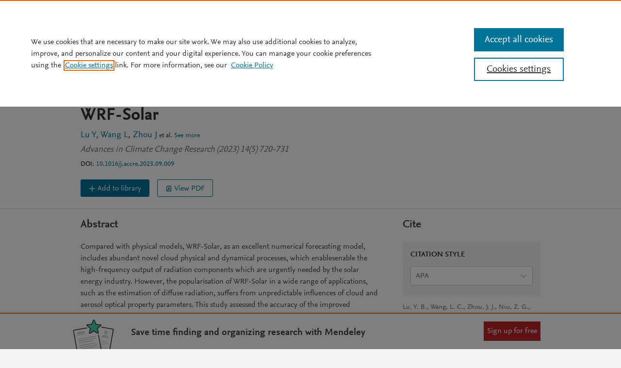

--- FILE ---
content_type: text/html; charset=utf-8
request_url: https://www.mendeley.com/catalogue/87a9046d-a226-3a76-a4a8-b4524d946672/
body_size: 17073
content:
<!DOCTYPE html>
<html lang="en-GB">
  <head>
    <meta charset="utf-8">
    <meta name="viewport" content="width=device-width, initial-scale=1">

      <title>Assessment of the high-resolution... preview & related info | Mendeley</title>

    
    <meta name="apple-mobile-web-app-title" content="Mendeley.com">
    <meta name="application-name" content="Mendeley.com">
    <meta name="msapplication-TileColor" content="#b91d47">
    <meta name="msapplication-TileImage" content="/images/touch-icons/mstile-144x144.png">
    <meta name="theme-color" content="#ffffff">
    <meta name="tdm-reservation" content="1" />
    <meta name="tdm-policy" content="https://www.elsevier.com/tdm/tdmrep-policy.json" />
    
		
    <meta name="robots" content="INDEX,FOLLOW,NOARCHIVE,NOODP,NOYDIR" />
    <meta name="description" content="(2023) Lu et al. Advances in Climate Change Research. Compared with physical models, WRF-Solar, as an excellent numerical forecasting model, includes abundant novel cloud physical and dynamical processes, which enablesenable the high-frequency output of radiation components which are urgently nee..." />
    <meta name="keywords" content="Aerosol optical depth, Cloud optical thickness, Dependency analysis, Solar radiation simulation, WRF-Solar" />

    <meta name="dc.format" content="text/html" />
    <meta name="dc.title" content="Assessment of the high-resolution estimations of global and diffuse solar radiation using WRF-Solar" />
    <meta name="dc.date" content="2023" />
    <meta name="dc.creator" content="Yun Bo Lu" />
		<meta name="dc.creator" content="Lun Che Wang" />
		<meta name="dc.creator" content="Jiao Jiao Zhou" />
		<meta name="dc.creator" content="Zi Geng Niu" />
		<meta name="dc.creator" content="Ming Zhang" />
		<meta name="dc.creator" content="Wen Min Qin" />
    <meta name="dc.identifier" content="10.1016/j.accre.2023.09.009" />
    <meta name="dc.issn" content="25241761" />

    <meta name="prism.publicationName" content="Advances in Climate Change Research" />
    <meta name="prism.publicationDate" content="2023" />
    <meta name="prism.volume" content="14" />
    <meta name="prism.number" content="5" />
    <meta name="prism.issn" content="25241761" />
    <meta name="prism.startingPage" content="720" />
    <meta name="prism.endingPage" content="731" />

    <meta name="twitter:title" content="Assessment of the high-resolution estimations of global and diffuse solar radiation using WRF-Solar" />
    <meta name="twitter:description" content="(2023) Lu et al. Advances in Climate Change Research. Compared with physical models, WRF-Solar, as an excellent numerical forecasting model, includes abundant novel cloud physical and dynamical pro..." />
    <meta name="twitter:url" content="https://www.mendeley.com/catalogue/87a9046d-a226-3a76-a4a8-b4524d946672/" />
    <meta name="twitter:card" content="summary" />
    <meta name="twitter:site" content="@mendeley_com" />
    <meta name="twitter:creator" content="@mendeley_com" />

    <meta property="fb:app_id" content="10150110947375580" />
    <meta property="og:title" content="Assessment of the high-resolution estimations of global and diffuse solar radiation using WRF-Solar" />
    <meta property="og:description" content="(2023) Lu et al. Advances in Climate Change Research. Compared with physical models, WRF-Solar, as an excellent numerical forecasting model, includes abundant novel cloud physical and dynamical pro..." />
    <meta property="og:url" content="https://www.mendeley.com/catalogue/87a9046d-a226-3a76-a4a8-b4524d946672/" />
    <meta property="og:type" content="article" />
    <meta property="og:site_name" content="Mendeley" />

    <meta name="citation_title" content="Assessment of the high-resolution estimations of global and diffuse solar radiation using WRF-Solar" />
    <meta name="citation_author" content="Yun Bo Lu" />
		<meta name="citation_author" content="Lun Che Wang" />
		<meta name="citation_author" content="Jiao Jiao Zhou" />
		<meta name="citation_author" content="Zi Geng Niu" />
		<meta name="citation_author" content="Ming Zhang" />
		<meta name="citation_author" content="Wen Min Qin" />
    <meta name="citation_publication_date" content="2023" />
    <meta name="citation_volume" content="14" />
    <meta name="citation_issue" content="5" />
    <meta name="citation_firstpage" content="720" />
    <meta name="citation_lastpage" content="731" />
  
		
		<style data-styled="kvZdiC bcobNG eMIxhy jfnESB fkQLCK herxIt fzvlEX GvTdT cFDloM cztWbn cfiUUs ljWowo iVrjP huReHh hnoMKs hKCgCR lehzwS dCmZeQ kfGEkw jESaab jNcmTG hvrvY kYTCTG kyIWZX cVtBDV VHGdy eMkDP eZVXaX jAUJdf isMLSc kseyyI jzCaGI gGmcnW ffRviw bEOXlv foDvAg hjmYDJ hxUoxW TaRhM iyyYGL CGNjy jSsgpj bGqHcw bENAWY dVHXJN hLZxXK fzXKQD fIXuuZ Hfcwi eMzKUU fgBNxd dCbxEN bCggdS cMTriW iCLtlN hzLMFq dOkPxb cJcQhf gAPKnC hUcrbm hTgjem bVtEwz" data-styled-version="4.1.3">
/* sc-component-id: Button__PrimaryButton-sklif3-1 */
.eMzKUU{box-sizing:border-box;border:none;cursor:pointer;display:inline-block;font-family:inherit;margin:0;line-height:1;-webkit-text-decoration:none;text-decoration:none;background:#007398;color:white;font-size:1.000rem;padding:0.5rem;} .eMzKUU:active{outline:0;} .eMzKUU .Button__Text-sklif3-0{margin-left:0;margin-right:0;} .eMzKUU:hover{background:#e9711c;color:white;} .eMzKUU .Icon-ykvewd-0:before{color:white;}
/* sc-component-id: WithTooltip__TooltipStyles-lryjds-0 */
.gAPKnC{position:relative;}
/* sc-component-id: Link-eax1oe-0 */
.kfGEkw{color:#007398;cursor:pointer;font-size:0.889rem;line-height:1;-webkit-text-decoration:none;text-decoration:none;} .kfGEkw:hover{-webkit-text-decoration:underline;text-decoration:underline;}
/* sc-component-id: TextHolder__TextAdjuster-r37uvv-0 */
.isMLSc{padding-top:0;}
/* sc-component-id: IconHolder__IconAdjuster-s46lsah-0 */
.jAUJdf{display:-webkit-inline-box;display:-webkit-inline-flex;display:-ms-inline-flexbox;display:inline-flex;padding-top:0;padding-left:0.25rem;padding-right:0.25rem;} .jAUJdf:first-child{padding-left:0;} .jAUJdf:last-child{padding-right:0;} .jAUJdf svg *{vector-effect:non-scaling-stroke;}
/* sc-component-id: TitlePage-wu5tuy-0 */
.GvTdT{margin-top:0.375rem;margin-bottom:0.375rem;color:#323232;font-family:NexusSans;font-size:2.25rem;font-weight:700;line-height:1.25;} .GvTdT a{color:#323232;-webkit-text-decoration:none;text-decoration:none;} .GvTdT a:hover{color:#e9711c;}
/* sc-component-id: List-sc-1rw7fai-0 */
.cfiUUs{list-style:none;margin:0;padding:0;}
/* sc-component-id: Button__TertiaryButton-sc-1ojm8wg-3 */
.hKCgCR{box-sizing:border-box;border:none;cursor:pointer;display:inline-block;font-family:inherit;margin:0;line-height:1;-webkit-text-decoration:none;text-decoration:none;background:transparent;color:#007398;font-size:0.889rem;padding:0.25rem;padding:0;} .hKCgCR:active{outline:0;} .hKCgCR .Button__Text-sc-1ojm8wg-0{margin-left:0;margin-right:0;} .hKCgCR:hover{color:#e9711c;} .hKCgCR:hover .Icon-sc-1lcphus-0:before{color:#e9711c;} .hKCgCR:hover .Button__Text-sc-1ojm8wg-0{border-bottom:2px solid #ed8d49;} .hKCgCR .Icon-sc-1lcphus-0:before{color:#007398;}
/* sc-component-id: Link-k5k05x-0 */
.iVrjP{color:#007398;cursor:pointer;font-size:0.889rem;line-height:1;-webkit-text-decoration:none;text-decoration:none;} .iVrjP:hover{-webkit-text-decoration:underline;text-decoration:underline;}
/* sc-component-id: ListAuthor__StyledListAuthor-sc-1kigzp2-0 */
.cztWbn{display:-webkit-box;display:-webkit-flex;display:-ms-flexbox;display:flex;}
/* sc-component-id: ListAuthor__ListAuthorItem-sc-1kigzp2-1 */
.ljWowo{margin:0;padding:0;color:#323232;display:inline;font-family:NexusSans,Arial,sans-serif;font-size:0.889rem;line-height:1.25;} .ljWowo:after{color:#323232;content:', ';} .ljWowo:nth-last-child(2):after{content:'';} .ljWowo:last-child:after{content:'';}
/* sc-component-id: ListAuthor__StyledButton-sc-1kigzp2-2 */
.hnoMKs{color:#007398;font-family:NexusSans,Arial,sans-serif;margin-left:0.25rem;} .hnoMKs:hover{color:#007398;}
/* sc-component-id: ListAuthor__StyledOther-sc-1kigzp2-3 */
.huReHh{color:#323232;font-family:NexusSans,Arial,sans-serif;font-size:0.889rem;}
/* sc-component-id: WithTooltip__Wrapper-sc-1dvch6k-0 */
.hvrvY{display:inline-block;position:relative;} .hvrvY .align-right{right:0;} .hvrvY .align-center-from-left{left:50%;} .hvrvY .align-center-from-right{right:50%;} .hvrvY .align-left{left:0;} .hvrvY .show-tooltip{display:block;} .hvrvY .hide-tooltip{display:none;} .hvrvY .arrow-left:before{-webkit-transform:rotate(270deg);-ms-transform:rotate(270deg);transform:rotate(270deg);left:0 !important;} .hvrvY .arrow-left:after{-webkit-transform:rotate(270deg);-ms-transform:rotate(270deg);transform:rotate(270deg);left:0 !important;} .hvrvY .content-slot{padding:1rem !important;} .hvrvY > .secondary{margin-right:0;}
/* sc-component-id: Stats__ItemStat-qeub37-0 */
.kYTCTG{display:inline-block;line-height:1;} .kYTCTG data{color:#737373;display:block;font-size:2.027rem;} .kYTCTG span{color:#737373;display:block;font-size:1.000rem;}
/* sc-component-id: Stats__StatsWrap-qeub37-1 */
.jNcmTG{text-align:center;} .jNcmTG > *{margin-bottom:1rem;} .jNcmTG > *:last-child{margin-bottom:0;}
/* sc-component-id: document-id__StyledDocumentId-sc-16clow0-0 */
.dCmZeQ{font-family:NexusSans;color:#000000;font-size:0.889rem;margin:0.75rem 0 1.5rem 0;}
/* sc-component-id: DocumentHeader__TeaserContent-sc-1v49xzf-0 */
.herxIt{display:inline-block;width:100%;} .herxIt .TitlePrimary-sc-1uwrjby-0{margin-bottom:0.375rem;max-width:75ch;}
/* sc-component-id: DocumentHeader__StyledTeaser-sc-1v49xzf-1 */
.fkQLCK{display:inline-block;width:100%;vertical-align:top;}
/* sc-component-id: DocumentHeader__Info-sc-1v49xzf-2 */
.fzvlEX{display:inline-block;width:100%;} @media only screen and (min-width:768px){.fzvlEX{margin-right:1.5rem;width:calc(100% - (15rem + 0.5rem));}}
/* sc-component-id: DocumentHeader__StyledListAuthor-sc-1v49xzf-4 */
.cFDloM{margin-bottom:0.5rem;max-width:75ch;} .cFDloM li,.cFDloM li a{font-family:NexusSans;font-size:calc(1rem + 0.125rem);line-height:1.25;}
/* sc-component-id: DocumentHeader__StyledMetadata-sc-1v49xzf-5 */
.lehzwS{color:#737373;font-size:0.889rem;font-style:italic;line-height:1.25;font-family:NexusSans;font-size:calc(1rem + 0.125rem);line-height:1.25;}
/* sc-component-id: DocumentHeader__StyledStats-sc-1v49xzf-7 */
.jESaab{display:inline-block;vertical-align:top;width:23%;} @media only screen and (min-width:480px) and (max-width:767px){.jESaab{line-height:1.25;margin-top:0.5rem;text-align:left;width:100%;}.jESaab data{color:#737373;text-align:center;display:block;font-size:1.424rem;}.jESaab span{color:#737373;display:block;font-size:1.000rem;}.jESaab data{margin-right:0.25rem;}} .jESaab > div:first-child{padding-right:1.5rem;} .jESaab > div:last-child{border-left:1px solid #DCDCDC;padding-left:1.5rem;} @media only screen and (max-width:479px){.jESaab{width:auto;}}
/* sc-component-id: document-metadata-labels__StyledDocumentMetadataAccessLabel-sc-1wyxklf-0 */
.jfnESB{font-family:NexusSans;font-size:0.790rem;margin-left:15px;color:#e9711c;}
/* sc-component-id: document-metadata-type__StyledDocumentMetadataType-sc-1kmejq0-0 */
.eMIxhy{color:#737373;font-size:0.790rem;font-weight:bold;line-height:1;text-transform:uppercase;}
/* sc-component-id: getftr-tooltip__Wrapper-sc-7ewu99-0 */
.kseyyI{position:relative;margin-top:-0.75rem;margin-bottom:-0.75rem;} .kseyyI > svg{position:absolute;top:0.2rem;color:#007398;} .kseyyI > p{margin:0 0 0 24px;}
/* sc-component-id: publication-actions__PublicationActions-sc-1y9n3r2-0 */
.cVtBDV{line-height:2rem;display:-webkit-box;display:-webkit-flex;display:-ms-flexbox;display:flex;-webkit-flex-wrap:wrap;-ms-flex-wrap:wrap;flex-wrap:wrap;} .cVtBDV > * + *{margin-left:1rem;}
/* sc-component-id: header__StyledHeadline-geeudn-1 */
.bcobNG{padding:1rem 1rem 0;background:white;border-bottom:1px solid #DCDCDC;} @media only screen and (min-width:768px){.bcobNG{padding:1.5rem;}}
/* sc-component-id: card__StyledTitle-dzzdii-0 */
.TaRhM{font-weight:bold;font-size:1.425rem;display:inline-block;}
/* sc-component-id: card__Container-dzzdii-1 */
.hxUoxW .tooltip__StyledTooltip-l6zndt-0{padding-top:0.3rem;float:right;} .hxUoxW .tooltip__StyledTooltip-l6zndt-0 > div > div{width:14rem;}
/* sc-component-id: keywords__CardBorder-o54tma-0 */
.iyyYGL{margin-bottom:-5px;border-top:1px solid #DCDCDC;}
/* sc-component-id: keywords__List-o54tma-1 */
.CGNjy{display:-webkit-box;display:-webkit-flex;display:-ms-flexbox;display:flex;-webkit-flex-wrap:wrap;-ms-flex-wrap:wrap;flex-wrap:wrap;list-style-type:none;margin:0;}
/* sc-component-id: keywords__Item-o54tma-2 */
.jSsgpj{background:#e5f1f4;border-radius:1rem;margin:0 8px 8px 0;}
/* sc-component-id: keywords__Anchor-o54tma-3 */
.bGqHcw{display:inline-block;line-height:1.75rem;font-size:1.000rem;color:#007398;cursor:pointer;padding:4px 16px 4px 16px;} .bGqHcw:hover{-webkit-text-decoration:none;text-decoration:none;}
/* sc-component-id: bar-metrics__BarChartContainerStyles-dohge1-0 */
.hUcrbm{margin-left:-1rem;}
/* sc-component-id: bar-metrics__BarChartStyles-dohge1-1 */
.hTgjem p{color:#737373;margin-bottom:0;font-size:0.875rem;} .hTgjem p.role-percentage{color:#323232;font-size:1rem;margin-top:-0.375rem;} .hTgjem .column:nth-child(2n) p{margin-bottom:1.25rem;} .hTgjem .bar-parent{width:100%;height:0.5rem;background-color:white;position:relative;} .hTgjem .bar-child{height:100%;background-color:#45d0b2;position:absolute;left:0;}
/* sc-component-id: bar-metrics__RoleLabel-dohge1-2 */
.bVtEwz{margin-top:0.125rem;}
/* sc-component-id: sign-up__StyledButton-fe383p-0 */
.Hfcwi{background:#FFFFFF;border:1px solid #007398;color:#007398;} .Hfcwi:hover{-webkit-text-decoration:none;text-decoration:none;background-color:#FFFFFF;color:#005c79;border:1px solid #005c79;} @media only screen and (max-width:480px){.Hfcwi{width:100%;}}
/* sc-component-id: sign-in-link__StyledLink-y5ndeo-0 */
.fIXuuZ{color:#007398;cursor:pointer;font-size:0.889rem;line-height:1;-webkit-text-decoration:none;text-decoration:none;} .fIXuuZ:hover{-webkit-text-decoration:underline;text-decoration:underline;} .fIXuuZ:hover{-webkit-text-decoration:none;text-decoration:none;color:#e9711c;}
/* sc-component-id: promo-card__StyledPromoCard-sc-1w6ob5n-0 */
.bENAWY{position:relative;overflow:hidden;border:1px solid #DCDCDC;} @media only screen and (max-width:480px){.bENAWY{text-align:center;}} @media only screen and (max-width:768px){.bENAWY{border:0;border-top:2px solid #EBEBEB;}} .bENAWY .call-to-action{margin-bottom:1rem;} .bENAWY .description{margin-bottom:0.5rem;} .bENAWY .title{margin-bottom:0.025rem;font-weight:bold;} @media only screen and (max-width:480px){.bENAWY .title{font-size:1.424rem;}} .bENAWY .image{position:relative;-webkit-align-self:flex-start;-ms-flex-item-align:start;align-self:flex-start;margin-right:1.5rem;}
/* sc-component-id: promo-card__StyledSection-sc-1w6ob5n-2 */
.dVHXJN{display:-webkit-box;display:-webkit-flex;display:-ms-flexbox;display:flex;-webkit-flex-flow:row;-ms-flex-flow:row;flex-flow:row;margin:0.5rem;} @media only screen and (max-width:480px){.dVHXJN{display:inline-block;}}
/* sc-component-id: promo-card__StyledContent-sc-1w6ob5n-3 */
.hLZxXK{-webkit-flex:1 100%;-ms-flex:1 100%;flex:1 100%;max-width:75ch;}
/* sc-component-id: cite-box__Citation-sc-1ts84r9-0 */
.hzLMFq{font-size:0.875rem;margin-top:1rem;line-height:1.33;color:#737373;word-break:break-word;}
/* sc-component-id: cite-box__DropdownContainer-sc-1ts84r9-1 */
.bCggdS{background-color:#F5F5F5;height:7rem;padding:1rem 1rem 0px 1rem;}
/* sc-component-id: cite-box__CiteBoxTitle-sc-1ts84r9-2 */
.cMTriW{color:#323232;font-weight:bold;font-size:1.000rem;margin-bottom:0.75rem;}
/* sc-component-id: cite-box__CiteBoxWrapper-sc-1ts84r9-3 */
.dCbxEN{height:auto;}
/* sc-component-id: cite-box__StyledSelect-sc-1ts84r9-4 */
.iCLtlN{font-family:NexusSans;} .iCLtlN:focus{outline:none;} .iCLtlN .css-1aya2g8{height:2.5rem;background-color:#FFFFFF;border-radius:0;} .iCLtlN .css-d8oujb{display:none;} .iCLtlN .css-va7pk8{color:#737373;} .iCLtlN .css-2o5izw{height:2.5rem;font-family:NexusSans;border-color:#737373;outline-color:#737373;color:#737373;box-shadow:none;border-radius:0;} .iCLtlN .css-2o5izw:hover{outline-color:#737373;color:#737373;border-color:#737373;box-shadow:none;border-radius:0;} .iCLtlN .css-11unzgr *{height:2.5rem;background-color:#FFFFFF;color:#737373;} .iCLtlN .css-11unzgr *:hover{background-color:white;color:#007398;cursor:pointer;}
/* sc-component-id: cite-box__StyledCard-sc-1ts84r9-5 */
.fgBNxd{border-top:0;}
/* sc-component-id: sidebar-menu__SidebarMenuContainer-p8npfc-0 */
.gGmcnW{-webkit-letter-spacing:0;-moz-letter-spacing:0;-ms-letter-spacing:0;letter-spacing:0;position:absolute;-webkit-transform:translate(-9.75rem,1rem);-ms-transform:translate(-9.75rem,1rem);transform:translate(-9.75rem,1rem);padding:0;margin:0;} @media (max-width:1350px){.gGmcnW{display:none;}} @supports (position:-webkit-sticky) or (position:sticky){.gGmcnW{position:-webkit-sticky;position:sticky;top:0;float:left;width:0;}}
/* sc-component-id: sidebar-menu__ItemList-p8npfc-1 */
.ffRviw{list-style:none;width:9.75rem;}
/* sc-component-id: sidebar-menu__Item-p8npfc-2 */
.bEOXlv{font-family:NexusSans,Arial,sans-serif;margin-bottom:0.25rem;}
/* sc-component-id: sidebar-menu__Bookmark-p8npfc-3 */
.foDvAg{color:#323232;display:inline-block;width:100%;background-color:#f2f8f9;box-shadow:#007398 2px 0px 0px inset;padding:0.5rem;font-size:1.000rem;height:2rem;} .foDvAg:hover{-webkit-text-decoration:none;text-decoration:none;box-shadow:#007398 2px 0px 0px inset;}.hjmYDJ{color:#323232;display:inline-block;width:100%;background-color:#FFFFFF;box-shadow:0;padding:0.5rem;font-size:1.000rem;height:2rem;} .hjmYDJ:hover{-webkit-text-decoration:none;text-decoration:none;box-shadow:#007398 2px 0px 0px inset;}
/* sc-component-id: body__StyledRow-sc-1llytb0-0 */
.jzCaGI .cited-by__StyledCitedBy-sc-1ao5m4g-0 ~ .promo-card__StyledPromoCard-sc-1w6ob5n-0{margin-top:1rem;}
/* sc-component-id: catalogue__StyledDocument-sc-1uiwa8t-0 */
.kvZdiC{background:white;border-top:1px solid #F5F5F5;padding-bottom:6.75rem;}
/* sc-component-id: header__CustomButton-geeudn-0 */
.VHGdy{margin-bottom:1rem;margin-left:0;margin-right:1rem;} .VHGdy.secondary:hover{color:#323232 !important;-webkit-text-decoration:none;text-decoration:none;} .VHGdy.secondary:last-child{margin-right:0;} @media only screen and (min-width:768px){.VHGdy{margin-bottom:0;}}
/* sc-component-id: WithTooltip__ToolTipContainer-sc-1dvch6k-1 */
.kyIWZX{font-size:1.000rem;line-height:1.25rem;background-color:#EBEBEB;border-bottom:2px solid #e9711c;bottom:130%;color:#323232;display:block;margin-bottom:0.5rem;padding:0.25rem 1rem;position:absolute;text-align:left;width:15rem;z-index:1000;width:15rem !important;} .kyIWZX:before,.kyIWZX:after{border-left:14px solid transparent;content:'';height:0;position:absolute;right:0;width:0;} .kyIWZX:before{border-top:14px solid #e9711c;bottom:-14px;} .kyIWZX:after{border-top:14px solid #EBEBEB;bottom:-11px;}
/* sc-component-id: component___Button-s1wr0daj-0 */
.eMkDP{color:#FFFFFF;background:#007398;border:1px solid #007398;box-shadow:none;outline:none;-webkit-text-decoration:none;text-decoration:none;padding:0;display:-webkit-inline-box;display:-webkit-inline-flex;display:-ms-inline-flexbox;display:inline-flex;-webkit-align-items:center;-webkit-box-align:center;-ms-flex-align:center;align-items:center;-webkit-box-pack:center;-webkit-justify-content:center;-ms-flex-pack:center;justify-content:center;cursor:pointer;height:2.25rem;padding-left:1.25rem;padding-right:1.25rem;border-radius:3px;line-height:1;-webkit-align-items:center;-webkit-box-align:center;-ms-flex-align:center;align-items:center;font-family:NexusSans,Arial,sans-serif;padding-top:0.1rem;font-size:1.000rem;} .eMkDP.hasIcon{padding-left:1rem;padding-right:1rem;} .eMkDP:active{background:#005c79;border:1px solid #005c79;} .eMkDP:hover{background:#005c79;border:1px solid #005c79;} .eMkDP:focus{box-shadow:0px 0px 6px 0px #338fac;}.eZVXaX{color:#FFFFFF;background:#007398;border:1px solid #007398;box-shadow:none;outline:none;-webkit-text-decoration:none;text-decoration:none;color:#007398;background:#FFFFFF;border:1px solid #007398;padding:0;display:-webkit-inline-box;display:-webkit-inline-flex;display:-ms-inline-flexbox;display:inline-flex;-webkit-align-items:center;-webkit-box-align:center;-ms-flex-align:center;align-items:center;-webkit-box-pack:center;-webkit-justify-content:center;-ms-flex-pack:center;justify-content:center;cursor:pointer;height:2.25rem;padding-left:1.25rem;padding-right:1.25rem;border-radius:3px;line-height:1;-webkit-align-items:center;-webkit-box-align:center;-ms-flex-align:center;align-items:center;font-family:NexusSans,Arial,sans-serif;padding-top:0.1rem;font-size:1.000rem;} .eZVXaX.hasIcon{padding-left:1rem;padding-right:1rem;} .eZVXaX:active{background:#005c79;border:1px solid #005c79;color:#005c79;background:#FFFFFF;border:1px solid #737373;} .eZVXaX:hover{background:#005c79;border:1px solid #005c79;color:#005c79;background:#FFFFFF;border:1px solid #737373;} .eZVXaX:focus{box-shadow:0px 0px 6px 0px #338fac;color:#007398;background:#FFFFFF;border:1px solid #007398;}</style>

    
    <link rel="shortcut icon" href="//static.mendeley.com/mendeley-weblet-article/build/455
/images/favicon.ico">
    <link rel="apple-touch-icon" sizes="57x57" href="//static.mendeley.com/mendeley-weblet-article/build/455
/images/touch-icons/apple-touch-icon-57x57.png">
    <link rel="apple-touch-icon" sizes="60x60" href="//static.mendeley.com/mendeley-weblet-article/build/455
/images/touch-icons/apple-touch-icon-60x60.png">
    <link rel="apple-touch-icon" sizes="72x72" href="//static.mendeley.com/mendeley-weblet-article/build/455
/images/touch-icons/apple-touch-icon-72x72.png">
    <link rel="apple-touch-icon" sizes="76x76" href="//static.mendeley.com/mendeley-weblet-article/build/455
/images/touch-icons/apple-touch-icon-76x76.png">
    <link rel="apple-touch-icon" sizes="114x114" href="//static.mendeley.com/mendeley-weblet-article/build/455
/images/touch-icons/apple-touch-icon-114x114.png">
    <link rel="apple-touch-icon" sizes="120x120" href="//static.mendeley.com/mendeley-weblet-article/build/455
/images/touch-icons/apple-touch-icon-120x120.png">
    <link rel="apple-touch-icon" sizes="144x144" href="//static.mendeley.com/mendeley-weblet-article/build/455
/images/touch-icons/apple-touch-icon-144x144.png">
    <link rel="apple-touch-icon" sizes="152x152" href="//static.mendeley.com/mendeley-weblet-article/build/455
/images/touch-icons/apple-touch-icon-152x152.png">
    <link rel="apple-touch-icon" sizes="180x180" href="//static.mendeley.com/mendeley-weblet-article/build/455
/images/touch-icons/apple-touch-icon-180x180.png">
    <link rel="icon" type="image/png" href="//static.mendeley.com/mendeley-weblet-article/build/455
/images/favicon-32x32.png" sizes="32x32">
    <link rel="icon" type="image/png" href="//static.mendeley.com/mendeley-weblet-article/build/455
/images/favicon-194x194.png" sizes="194x194">
    <link rel="icon" type="image/png" href="//static.mendeley.com/mendeley-weblet-article/build/455
/images/favicon-96x96.png" sizes="96x96">
    <link rel="icon" type="image/png" href="//static.mendeley.com/mendeley-weblet-article/build/455
/images/favicon-16x16.png" sizes="16x16">
    <link rel="icon" type="image/png" href="//static.mendeley.com/mendeley-weblet-article/build/455
/images/touch-icons/android-chrome-192x192.png" sizes="192x192">
    <link rel="mask-icon" href="//static.mendeley.com/mendeley-weblet-article/build/455
/images/safari-pinned-tab.svg" color="#5bbad5">
    <link rel="preconnect" href="//dpm.demdex.net">
    <link rel="preconnect" href="//fast.elsevierlimited.demdex.net">
    <link rel="preconnect" href="//elsevierlimited.demdex.net">
    <link rel="preconnect" href="//cm.everesttech.net">
    <link rel="preconnect" href="//elsevierlimited.tt.omtrdc.net">
    <link rel="preconnect" href="//elsevierlimited.sc.omtrdc.net">
    <link rel="dns-prefetch" href="//dpm.demdex.net">
    <link rel="dns-prefetch" href="//fast.elsevierlimited.demdex.net">
    <link rel="dns-prefetch" href="//elsevierlimited.demdex.net">
    <link rel="dns-prefetch" href="//cm.everesttech.net">
    <link rel="dns-prefetch" href="//elsevierlimited.tt.omtrdc.net">
    <link rel="dns-prefetch" href="//elsevierlimited.sc.omtrdc.net">

      
      <link rel="stylesheet" href="//static.mendeley.com/mendeley-weblet-article/build/455
/css/masterbrand.css">
      <link rel="stylesheet" href="//static.mendeley.com/mendeley-weblet-article/build/455
/css/lightbox.css">
    <!-- OneTrust Cookies Consent Notice start -->
    <script src="//static.mendeley.com/mendeley-weblet-article/build/455
/js/one-trust-cookie-settings.js"></script>
    <style>
      #ot-sdk-btn.ot-sdk-show-settings {
        font-weight: 700 !important;
        background: none !important;
        border:none !important;
        color: inherit !important;
        font-size: inherit !important;
        padding: 0 !important;
      }
      #ot-sdk-btn.ot-sdk-show-settings:hover {
        text-decoration:underline;
      }
    </style>
    <!-- OneTrust Cookies Consent Notice end -->

    <!-- HTML5 shim and Respond.js for IE8 support of HTML5 elements and media queries (Do not modify the order) -->
    <!--[if lt IE 9]>
      <script src="//cdnjs.cloudflare.com/ajax/libs/jquery/1.11.1/jquery.min.js"></script>
      <script src="//html5base.googlecode.com/svn-history/r38/trunk/js/selectivizr-1.0.3b.js"></script>
      <script src="//cdnjs.cloudflare.com/ajax/libs/html5shiv/3.7.2/html5shiv.min.js"></script>
      <script src="//cdnjs.cloudflare.com/ajax/libs/es5-shim/4.0.3/es5-shim.min.js"></script>
      <script src="//cdnjs.cloudflare.com/ajax/libs/respond.js/1.4.2/respond.min.js"></script>
    <![endif]-->

    <!--[if (gte IE 9) | (!IE)]><!-->
      <script src="//cdnjs.cloudflare.com/ajax/libs/jquery/2.1.1/jquery.min.js"></script>
    <!--<![endif]-->

    <!--[if lt IE 10]>
     <script src="//cdnjs.cloudflare.com/ajax/libs/jquery-placeholder/2.0.8/jquery.placeholder.min.js"></script>
    <![endif]-->
	  <script type="text/javascript" src="//assets.adobedtm.com/4a848ae9611a/aa520520f55b/launch-62fcbdf8991d.min.js" data-enable-onetrust="true" async></script>
	  <script type="text/javascript">
	    var articlePageData = {"page":{"businessUnit":"els:rp:st","language":"en","loadTime":"4308","loadTimestamp":1769276207067,"name":"papers:individual-entry","productName":"md","environment":"prod","noTracking":"false","testId":"md:seo-experiment-08-2018:1","type":"CP-CA","productAppVersion":"weblet-article 2.0.0"},"visitor":{"userId":"","accountId":"","accountName":"","accessType":"md:guest","ipAddress":"13.59.173.88"},"content":[{"id":"md:article:id:10.1016/j.accre.2023.09.009","type":"md:article:scope-full","format":"mime-html","title":"Assessment of the high-resolution estimations of global and diffuse solar radiation using WRF-Solar","detail":"md:article:has_pdf:yes:supported_by_getftr:yes:institution_btn_displayed:no:entitled:yes:entitled_from_getftr:yes:pdf_version:VoR:readers:24:citations:13:publication_year:2023:suggested:no:cited_by:no:images:no:referenced_by:no"}]};
	    document.addEventListener("DOMContentLoaded", function() {
	      var returnValue = '';
	      if (typeof(performance) !== 'undefined' && typeof(performance.timing) == 'object') {
	        var timing = performance.timing;
	        var startTime = timing.redirectStart || timing.fetchStart || timing.requestStart;
	        var endTime = timing.domContentLoadedEventEnd || timing.domInteractive || timing.domComplete || timing.loadEventComplete;
	        if (startTime && endTime && startTime < endTime) returnValue = endTime - startTime;
	      }
	      articlePageData.page.loadTime = returnValue.toString();
	    });
	  </script>
	    </head>

  <body ontouchstart>
      
<!-- mendeley-weblet-header-partial start inline-var Mendeley.auth -->
<script>self.Mendeley = self.Mendeley || {}; Mendeley.auth = {"ok":false};</script>
<!-- mendeley-weblet-header-partial end inline-var Mendeley.auth -->

<!-- mendeley-weblet-header-partial start inline-var Mendeley.config -->
<script>self.Mendeley = self.Mendeley || {}; Mendeley.config = {"environment":"production"};</script>
<!-- mendeley-weblet-header-partial end inline-var Mendeley.config -->

<!-- mendeley-weblet-header-partial start inline-var Mendeley.user -->
<script>self.Mendeley = self.Mendeley || {}; Mendeley.user = {"ipAddress":"10.154.221.124"};</script>
<!-- mendeley-weblet-header-partial end inline-var Mendeley.user -->

<!-- mendeley-weblet-header-partial start inline-var Mendeley.instGroups -->
<script>self.Mendeley = self.Mendeley || {}; Mendeley.instGroups = false;</script>
<!-- mendeley-weblet-header-partial end inline-var Mendeley.instGroups -->

<!-- mendeley-weblet-header-partial start static-html common.body-header.a838707a.html -->
<link rel="stylesheet" href="https://static.mendeley.com/md-stitch/releases/live/404.body.c71cd879.css"><link rel="stylesheet" href="https://static.mendeley.com/md-stitch/releases/live/common.body-header.b86865fe.css"><script type="module" src="https://static.mendeley.com/md-stitch/releases/live/common.body-footer.c58113aa.js"></script><div id="md-weblet-stitch-header" style="display:contents"></div><script defer="" type="module" src="https://static.mendeley.com/md-stitch/releases/live/common.body-header.b3ec738d.js"></script>
<!-- mendeley-weblet-header-partial end static-html common.body-header.a838707a.html -->

		<div id="root"><main class="document catalogue__StyledDocument-sc-1uiwa8t-0 kvZdiC" id="main-content"><div class="document-header"><div class="header__StyledHeadline-geeudn-1 bcobNG"><div class="with-container"><div class="column"><span class="document-metadata-type__StyledDocumentMetadataType-sc-1kmejq0-0 eMIxhy">Journal Article</span><span class="document-metadata-labels__StyledDocumentMetadataAccessLabel-sc-1wyxklf-0 jfnESB">OPEN ACCESS</span><div><div class="DocumentHeader__StyledTeaser-sc-1v49xzf-1 fkQLCK"><div class="DocumentHeader__TeaserContent-sc-1v49xzf-0 herxIt"><div class="DocumentHeader__Info-sc-1v49xzf-2 fzvlEX"><h1 class="TitlePage-wu5tuy-0 GvTdT">Assessment of the high-resolution estimations of global and diffuse solar radiation using WRF-Solar</h1><div class="DocumentHeader__StyledListAuthor-sc-1v49xzf-4 cFDloM"><div data-list-author="main" class="ListAuthor__StyledListAuthor-sc-1kigzp2-0 cztWbn"><ul data-list-author="list" class="List-sc-1rw7fai-0 cfiUUs"><li class="ListItem-kfdxir-0 ListAuthor__ListAuthorItem-sc-1kigzp2-1 ljWowo"><a href="https://www.scopus.com/authid/detail.uri?authorId=57205240766" class="Link-k5k05x-0 iVrjP"><span data-name="Lu">Lu Y</span></a></li><li class="ListItem-kfdxir-0 ListAuthor__ListAuthorItem-sc-1kigzp2-1 ljWowo"><a href="https://www.scopus.com/authid/detail.uri?authorId=55357667300" class="Link-k5k05x-0 iVrjP"><span data-name="Wang">Wang L</span></a></li><li class="ListItem-kfdxir-0 ListAuthor__ListAuthorItem-sc-1kigzp2-1 ljWowo"><a href="https://www.scopus.com/authid/detail.uri?authorId=57322008200" class="Link-k5k05x-0 iVrjP"><span data-name="Zhou">Zhou J</span></a></li><li class="ListItem-kfdxir-0 ListAuthor__ListAuthorItem-sc-1kigzp2-1 ljWowo"><span data-list-author="actions"><span class="ListAuthor__StyledOther-sc-1kigzp2-3 huReHh"> et al.</span><button aria-label="See more authors" class="ListAuthor__StyledButton-sc-1kigzp2-2 hnoMKs Button__TertiaryButton-sc-1ojm8wg-3 hKCgCR" href="">See more</button></span></li></ul></div></div><div class="Metadata-cxoabb-0 DocumentHeader__StyledMetadata-sc-1v49xzf-5 lehzwS"><div data-document-source="main"><div data-document-source="source">Advances in Climate Change Research (2023) 14(5) 720-731</div></div></div><div class="document-id__StyledDocumentId-sc-16clow0-0 dCmZeQ">DOI:<!-- --> <!-- --> <a href="https://dx.doi.org/10.1016/j.accre.2023.09.009" data-name="doi" target="_blank" class="Link-eax1oe-0 kfGEkw">10.1016/j.accre.2023.09.009</a></div></div><div aria-label="stats metrics" class="DocumentHeader__StyledStats-sc-1v49xzf-7 jESaab Stats__StatsWrap-qeub37-1 jNcmTG"><div value="13" label="Citations" class="WithTooltip__Wrapper-sc-1dvch6k-0 hvrvY"><div tabindex="0" aria-label="Citations = 13" class="Stats__ItemStat-qeub37-0 kYTCTG"><data data-name="stat-data" value="13">13</data><span data-name="stat-label">Citations</span></div><div class="Tooltip-hopxou-0 hide-tooltip align-center-from-right arrow-right WithTooltip__ToolTipContainer-sc-1dvch6k-1 kyIWZX">Citations of this article</div></div><div value="24" label="Readers" class="WithTooltip__Wrapper-sc-1dvch6k-0 hvrvY"><div tabindex="0" aria-label="Readers = 24" class="Stats__ItemStat-qeub37-0 kYTCTG"><data data-name="stat-data" value="24">24</data><span data-name="stat-label">Readers</span></div><div class="Tooltip-hopxou-0 hide-tooltip align-center-from-right arrow-right WithTooltip__ToolTipContainer-sc-1dvch6k-1 kyIWZX">Mendeley users who have this article in their library.</div></div></div></div></div></div><div class="publication-actions__PublicationActions-sc-1y9n3r2-0 cVtBDV"><button data-name="save-reference" class="header__CustomButton-geeudn-0 VHGdy hasIcon component___Button-s1wr0daj-0 eMkDP"><span class="IconHolder__IconAdjuster-s46lsah-0 jAUJdf"><svg width="14px" height="14px" viewBox="0 0 16 16" version="1.1" xmlns="http://www.w3.org/2000/svg" role="img" alt=""><path d="M8,1 L8,15" fill="none" stroke="currentColor" vector-effect="non-scaling-stroke" stroke-width="1.4" shape-rendering="geometricPrecision"></path><path d="M1,8 L15,8" fill="none" stroke="currentColor" vector-effect="non-scaling-stroke" stroke-width="1.4" shape-rendering="geometricPrecision"></path></svg></span><span class="TextHolder__TextAdjuster-r37uvv-0 isMLSc">Add to library</span></button><div style="margin:0;line-height:1rem" class="WithTooltip__Wrapper-sc-1dvch6k-0 hvrvY"><button data-name="sign-in-view-pdf" class="secondary header__CustomButton-geeudn-0 VHGdy hasIcon component___Button-s1wr0daj-0 eZVXaX"><span class="IconHolder__IconAdjuster-s46lsah-0 jAUJdf"><svg width="14px" height="14px" viewBox="0 0 16 16" version="1.1" xmlns="http://www.w3.org/2000/svg" role="img" alt=""><path fill="none" stroke="currentColor" vector-effect="non-scaling-stroke" stroke-width="1.4" shape-rendering="geometricPrecision" d="M3 13.66V5.22A3.02 3.02 0 0 1 6.02 2.2h6.95v11.46H3z"></path><path fill="none" stroke="currentColor" vector-effect="non-scaling-stroke" stroke-width="1.4" shape-rendering="geometricPrecision" d="M5.41 10.71c.05.54 1.48-.84 2.07-2.35.59-1.5.89-2.96.37-2.96-.45 0-.33 1.64.43 2.65.76 1.02 2.52 1.64 2.52 1.15 0-.26-1.45-.48-2.73-.12-1.52.43-2.69 1.27-2.66 1.63z"></path></svg></span><span class="TextHolder__TextAdjuster-r37uvv-0 isMLSc">View PDF</span></button><div class="Tooltip-hopxou-0 hide-tooltip align-right arrow-right content-slot WithTooltip__ToolTipContainer-sc-1dvch6k-1 kyIWZX"><div class="getftr-tooltip__Wrapper-sc-7ewu99-0 kseyyI"><svg width="16px" height="16px" viewBox="0 0 16 16" version="1.1" xmlns="http://www.w3.org/2000/svg" role="img" alt=""><g id="icon-get-ftr" stroke="none" stroke-width="1" fill="currentColor" fill-rule="evenodd"><g id="Group"><path d="M16,8 C16,12.418278 12.418278,16 8,16 C6.59867593,16 5.28150419,15.6397011 4.13606886,15.0066873 L5.12608495,14.0171168 C5.99629904,14.4335007 6.9709201,14.6666667 8,14.6666667 C11.6818983,14.6666667 14.6666667,11.6818983 14.6666667,8 C14.6666667,6.9709201 14.4335007,5.99629904 14.0171168,5.12608495 L15.0066873,4.13606886 C15.6397011,5.28150419 16,6.59867593 16,8 Z M8,-6.31593543e-15 C9.40173072,-6.31593543e-15 10.7192603,0.360508061 11.8649283,0.993863819 L10.8749187,1.98336356 C10.0044504,1.56667866 9.02947555,1.33333333 8,1.33333333 C4.31810167,1.33333333 1.33333333,4.31810167 1.33333333,8 C1.33333333,9.02947555 1.56667866,10.0044504 1.98336356,10.8749187 L0.993863819,11.8649283 C0.360508061,10.7192603 0,9.40173072 0,8 C0,3.581722 3.581722,-6.31593543e-15 8,-6.31593543e-15 Z" id="Combined-Shape" fill-rule="nonzero"></path><circle id="Oval" cx="8" cy="8" r="3.55555556"></circle></g></g></svg><p id="tooltip-msg">This article is free to access.</p></div></div></div></div></div></div></div></div><div class="with-container body"><div class="row body__StyledRow-sc-1llytb0-0 jzCaGI"><nav data-name="sidebar-menu-nav" class="sidebar-menu__SidebarMenuContainer-p8npfc-0 gGmcnW"><ul class="sidebar-menu__ItemList-p8npfc-1 ffRviw"><li class="sidebar-menu__Item-p8npfc-2 bEOXlv"><a data-name="side-menu-link" href="#abstract-title" selected="" class="sidebar-menu__Bookmark-p8npfc-3 foDvAg">Abstract<!-- --> </a></li><li class="sidebar-menu__Item-p8npfc-2 bEOXlv"><a data-name="side-menu-link" href="#author supplied keywords-title" class="sidebar-menu__Bookmark-p8npfc-3 hjmYDJ">Keywords<!-- --> <!-- -->(5)</a></li></ul></nav><div class="column d-2-3"><div class="card    card__Container-dzzdii-1 hxUoxW"><h4 data-name="abstract-title" id="abstract-title" class="card__StyledTitle-dzzdii-0 TaRhM">Abstract</h4><p data-name="content"><span style="display:block">Compared with physical models, WRF-Solar, as an excellent numerical forecasting model, includes abundant novel cloud physical and dynamical processes, which enablesenable the high-frequency output of radiation components which are urgently needed by the solar energy industry. However, the popularisation of WRF-Solar in a wide range of applications, such as the estimation of diffuse radiation, suffers from unpredictable influences of cloud and aerosol optical property parameters. This study assessed the accuracy of the improved numerical weather prediction (WRF-Solar) model in simulating global and diffuse radiation. Aerosol optical properties at 550 nm, which were provided by a moderate resolution imaging spectroradiometer, were used as input to analyse the differences in accuracies obtained by the model with/without aerosol input. The sensitivity of WRF-Solar to aerosol and cloud optical properties and solar zenith angle (SZA) was analysed. The results show the superiority of WRF-Solar to WRF-Dudhia in terms of their root mean square error (RMSE) and mean absolute error (MAE). The coefficients of determination between WRF-Solar and WRF-Dudhia revealed no statistically significant difference, with values greater than 0.9 for the parent and nested domains. In addition, the relative RMSE (RRMSE%) reached 46.60%. The experiment on WRF-Solar and WRF-Dudhia revealed a negative bias for global radiation, but WRF-Solar attained a slightly lower RMSE and higher correlation coefficient than WRF-Dudhia. The WRF-Solar-simulated results on diffuse radiation under clear sky conditions were slightly poorer, with RMSE, RRMSE, mean percentage error and MAE of 181.93 W m−2, 170.52%, 93.04% and 138 W m−2, respectively. Based on Himawari-8 cloud data, statistical results on cloud optical thickness (COT) for cloudy days revealed that WRF-Solar overestimated diffuse radiation at COTs greater than 20. Moreover, when the aerosol optical depth was greater than or equal to 0.8, WRF-Solar also overestimated the diffuse radiation, with a mean difference of 58.57 W m−2. The errors of WRF-Solar simulations in global and diffuse radiation exhibited a significant dependence on the SZA. The dispersion degree of deviation increased gradually with the decrease in the SZA. Thus, WRF-Solar serves as an improved numerical tool that can provide high temporal and high-spatial-resolution solar radiation data for the prediction of photovoltaic power. Studies should explore the improvement of cumulus parameterisation schemes to enhance the accuracy of solar radiation component estimation and prediction under cloudy conditions.</span></p></div><div class="card keywords__CardBorder-o54tma-0 iyyYGL   card__Container-dzzdii-1 hxUoxW" data-name="author-supplied-keywords"><h4 data-name="author supplied keywords-title" id="author supplied keywords-title" class="card__StyledTitle-dzzdii-0 TaRhM">Author supplied keywords</h4><ul class="keywords__List-o54tma-1 CGNjy"><li class="keywords__Item-o54tma-2 jSsgpj"><a href="https://www.mendeley.com/research-papers/?query=Aerosol optical depth" target="blank" rel="nofollow" class="keywords__Anchor-o54tma-3 bGqHcw">Aerosol optical depth</a></li><li class="keywords__Item-o54tma-2 jSsgpj"><a href="https://www.mendeley.com/research-papers/?query=Cloud optical thickness" target="blank" rel="nofollow" class="keywords__Anchor-o54tma-3 bGqHcw">Cloud optical thickness</a></li><li class="keywords__Item-o54tma-2 jSsgpj"><a href="https://www.mendeley.com/research-papers/?query=Dependency analysis" target="blank" rel="nofollow" class="keywords__Anchor-o54tma-3 bGqHcw">Dependency analysis</a></li><li class="keywords__Item-o54tma-2 jSsgpj"><a href="https://www.mendeley.com/research-papers/?query=Solar radiation simulation" target="blank" rel="nofollow" class="keywords__Anchor-o54tma-3 bGqHcw">Solar radiation simulation</a></li><li class="keywords__Item-o54tma-2 jSsgpj"><a href="https://www.mendeley.com/research-papers/?query=WRF-Solar" target="blank" rel="nofollow" class="keywords__Anchor-o54tma-3 bGqHcw">WRF-Solar</a></li></ul></div><div class="card promo promo-card__StyledPromoCard-sc-1w6ob5n-0 bENAWY   card__Container-dzzdii-1 hxUoxW"><section class="promo-card__StyledSection-sc-1w6ob5n-2 dVHXJN"><img class="image" src="/catalogue/assets/images/promo-icon.svg" alt=""/><div class="promo-card__StyledContent-sc-1w6ob5n-3 hLZxXK"><h3 class="title" data-name="promo-card-title">Register to see more suggestions</h3><p class="description promo-card__StyledDescription-sc-1w6ob5n-1 fzXKQD">Mendeley helps you to discover research relevant for your work.</p><div class="call-to-action">Already have an account?<!-- --> <a href="/sign/in/?routeTo=https://www.mendeley.com/catalogue/87a9046d-a226-3a76-a4a8-b4524d946672/" data-name="sign-in-link" class="Link-eax1oe-0 sign-in-link__StyledLink-y5ndeo-0 fIXuuZ">Sign in</a></div><a data-name="sign-up" href="/join/?routeTo=https://www.mendeley.com/catalogue/87a9046d-a226-3a76-a4a8-b4524d946672/" target="_self" class="sign-up__StyledButton-fe383p-0 Hfcwi Button__PrimaryButton-sklif3-1 eMzKUU">Sign up for free</a></div></section></div></div><div class="column d-1-3"><div class="card cite-box__StyledCard-sc-1ts84r9-5 fgBNxd   card__Container-dzzdii-1 hxUoxW"><h4 data-name="cite-title" id="cite-title" class="card__StyledTitle-dzzdii-0 TaRhM">Cite</h4><div class="cite-box__CiteBoxWrapper-sc-1ts84r9-3 dCbxEN"><div class="cite-box__DropdownContainer-sc-1ts84r9-1 bCggdS"><p class="cite-box__CiteBoxTitle-sc-1ts84r9-2 cMTriW">CITATION STYLE</p><div class="css-10nd86i cite-box__StyledSelect-sc-1ts84r9-4 iCLtlN"><div class="css-1aya2g8"><div class="css-1rtrksz"><div class="css-va7pk8">APA</div><input id="react-select-citeBox-input" readonly="" tabindex="0" value="" class="css-14uuagi"/></div><div class="css-1wy0on6"><span class="css-d8oujb"></span><div aria-hidden="true" class="css-1ep9fjw"><svg height="20" width="20" viewBox="0 0 20 20" aria-hidden="true" focusable="false" class="css-19bqh2r"><path d="M4.516 7.548c0.436-0.446 1.043-0.481 1.576 0l3.908 3.747 3.908-3.747c0.533-0.481 1.141-0.446 1.574 0 0.436 0.445 0.408 1.197 0 1.615-0.406 0.418-4.695 4.502-4.695 4.502-0.217 0.223-0.502 0.335-0.787 0.335s-0.57-0.112-0.789-0.335c0 0-4.287-4.084-4.695-4.502s-0.436-1.17 0-1.615z"></path></svg></div></div></div></div></div><p data-name="citation" class="cite-box__Citation-sc-1ts84r9-0 hzLMFq">Lu, Y. B., Wang, L. C., Zhou, J. J., Niu, Z. G., Zhang, M., &amp; Qin, W. M. (2023). Assessment of the high-resolution estimations of global and diffuse solar radiation using WRF-Solar. <i>Advances in Climate Change Research</i>, <i>14</i>(5), 720–731. https://doi.org/10.1016/j.accre.2023.09.009</p></div></div><div class="card    card__Container-dzzdii-1 hxUoxW"><h4 data-name="readers&#x27; seniority-title" id="readers&#x27; seniority-title" class="card__StyledTitle-dzzdii-0 TaRhM">Readers&#x27; Seniority</h4><div class="tooltip__StyledTooltip-l6zndt-0 dOkPxb"><div class="tooltip__StyledWithTooltip-l6zndt-1 cJcQhf WithTooltip__TooltipStyles-lryjds-0 gAPKnC"><img class="image" src="/catalogue/assets/images/icon-question-mark.svg" alt="Tooltip"/></div></div><div id="bar-chart-container" class="bar-metrics__BarChartContainerStyles-dohge1-0 hUcrbm"><div class="bar-metrics__BarChartStyles-dohge1-1 hTgjem"><div class="column d-8-10"><div class="bar-parent"><span class="bar-child" style="width:57%"></span></div><p class="bar-metrics__RoleLabel-dohge1-2 bVtEwz">PhD / Post grad / Masters / Doc 4</p></div><div class="column d-2-10 text-right"><p class="role-percentage">57%</p></div></div><div class="bar-metrics__BarChartStyles-dohge1-1 hTgjem"><div class="column d-8-10"><div class="bar-parent"><span class="bar-child" style="width:29%"></span></div><p class="bar-metrics__RoleLabel-dohge1-2 bVtEwz">Professor / Associate Prof. 2</p></div><div class="column d-2-10 text-right"><p class="role-percentage">29%</p></div></div><div class="bar-metrics__BarChartStyles-dohge1-1 hTgjem"><div class="column d-8-10"><div class="bar-parent"><span class="bar-child" style="width:14%"></span></div><p class="bar-metrics__RoleLabel-dohge1-2 bVtEwz">Researcher 1</p></div><div class="column d-2-10 text-right"><p class="role-percentage">14%</p></div></div></div></div><div class="card    card__Container-dzzdii-1 hxUoxW"><h4 data-name="readers&#x27; discipline-title" id="readers&#x27; discipline-title" class="card__StyledTitle-dzzdii-0 TaRhM">Readers&#x27; Discipline</h4><div class="tooltip__StyledTooltip-l6zndt-0 dOkPxb"><div class="tooltip__StyledWithTooltip-l6zndt-1 cJcQhf WithTooltip__TooltipStyles-lryjds-0 gAPKnC"><img class="image" src="/catalogue/assets/images/icon-question-mark.svg" alt="Tooltip"/></div></div><div id="bar-chart-container" class="bar-metrics__BarChartContainerStyles-dohge1-0 hUcrbm"><div class="bar-metrics__BarChartStyles-dohge1-1 hTgjem"><div class="column d-8-10"><div class="bar-parent"><span class="bar-child" style="width:63%"></span></div><p class="bar-metrics__RoleLabel-dohge1-2 bVtEwz">Energy 5</p></div><div class="column d-2-10 text-right"><p class="role-percentage">63%</p></div></div><div class="bar-metrics__BarChartStyles-dohge1-1 hTgjem"><div class="column d-8-10"><div class="bar-parent"><span class="bar-child" style="width:13%"></span></div><p class="bar-metrics__RoleLabel-dohge1-2 bVtEwz">Physics and Astronomy 1</p></div><div class="column d-2-10 text-right"><p class="role-percentage">13%</p></div></div><div class="bar-metrics__BarChartStyles-dohge1-1 hTgjem"><div class="column d-8-10"><div class="bar-parent"><span class="bar-child" style="width:13%"></span></div><p class="bar-metrics__RoleLabel-dohge1-2 bVtEwz">Computer Science 1</p></div><div class="column d-2-10 text-right"><p class="role-percentage">13%</p></div></div><div class="bar-metrics__BarChartStyles-dohge1-1 hTgjem"><div class="column d-8-10"><div class="bar-parent"><span class="bar-child" style="width:13%"></span></div><p class="bar-metrics__RoleLabel-dohge1-2 bVtEwz">Engineering 1</p></div><div class="column d-2-10 text-right"><p class="role-percentage">13%</p></div></div></div></div></div></div></div></main></div>

        
<!-- mendeley-weblet-header-partial start static-html common.body-footer.7685457d.html -->
<link rel="stylesheet" href="https://static.mendeley.com/md-stitch/releases/live/404.body.c71cd879.css"><link rel="stylesheet" href="https://static.mendeley.com/md-stitch/releases/live/common.body-footer.a8cb156b.css"><script type="module" src="https://static.mendeley.com/md-stitch/releases/live/common.body-footer.c58113aa.js"></script><div id="md-weblet-stitch-footer" style="display:contents"><footer class="svelte-13v4ky7"><section class="flex-row-container width-container footer-links-section svelte-13v4ky7"><div class="flex-item svelte-13v4ky7"><h2 class="footer-heading svelte-13v4ky7">Get Mendeley</h2> <ul class="footer-links-list svelte-13v4ky7"><li class="svelte-13v4ky7"><a href="/download-reference-manager/" class="svelte-13v4ky7">Mendeley for your desktop</a></li> <li class="svelte-13v4ky7"><a href="https://appsource.microsoft.com/en-us/product/office/wa104382081?tab=overview" target="_blank" rel="noopener" class="svelte-13v4ky7">Mendeley for
						Microsoft Word</a> <img src="https://static.mendeley.com/md-stitch/releases/live/up-right.b47d952b.svg" alt="Open in new tab" class="svelte-13v4ky7"></li> <li class="svelte-13v4ky7"><a href="https://chrome.google.com/webstore/detail/mendeley-importer/dagcmkpagjlhakfdhnbomgmjdpkdklff" target="_blank" rel="noopener" class="svelte-13v4ky7">Mendeley for your browser</a><img src="https://static.mendeley.com/md-stitch/releases/live/up-right.b47d952b.svg" alt="Open in new tab" class="svelte-13v4ky7"></li> <li class="svelte-13v4ky7"><a href="/pricing" class="svelte-13v4ky7">Pricing</a></li> <li class="svelte-13v4ky7"><a href="https://data.mendeley.com/" target="_blank" rel="noopener" class="svelte-13v4ky7">Datasets</a><img src="https://static.mendeley.com/md-stitch/releases/live/up-right.b47d952b.svg" alt="Open in new tab" class="svelte-13v4ky7"></li></ul></div> <div class="flex-item svelte-13v4ky7"><h2 class="footer-heading svelte-13v4ky7">Support</h2> <ul class="footer-links-list svelte-13v4ky7"><li class="svelte-13v4ky7"><a href="/guides" class="svelte-13v4ky7">Guides</a></li> <li class="svelte-13v4ky7"><a href="https://service.elsevier.com/app/home/supporthub/mendeley/" rel="noopener" target="_blank" class="svelte-13v4ky7">Support Center</a> <img src="https://static.mendeley.com/md-stitch/releases/live/up-right.b47d952b.svg" alt="Open in new tab" class="svelte-13v4ky7"></li> <li class="svelte-13v4ky7"><a href="/release-notes-reference-manager" class="svelte-13v4ky7">Release Notes</a></li> <li class="svelte-13v4ky7"><a href="http://dev.mendeley.com/" target="_blank" rel="noopener" class="svelte-13v4ky7">Developers</a><img src="https://static.mendeley.com/md-stitch/releases/live/up-right.b47d952b.svg" alt="Open in new tab" class="svelte-13v4ky7"></li> <li class="svelte-13v4ky7"><a href="https://www.howcanishareit.com/" target="_blank" rel="noopener" class="svelte-13v4ky7">Responsibility Sharing</a> <img src="https://static.mendeley.com/md-stitch/releases/live/up-right.b47d952b.svg" alt="Open in new tab" class="svelte-13v4ky7"></li></ul></div> <div class="flex-item svelte-13v4ky7"><h2 class="footer-heading svelte-13v4ky7">About Us</h2> <ul class="footer-links-list svelte-13v4ky7"><li class="svelte-13v4ky7"><a href="https://blog.mendeley.com/" target="_blank" rel="noopener" class="svelte-13v4ky7">Blog</a><img src="https://static.mendeley.com/md-stitch/releases/live/up-right.b47d952b.svg" alt="Open in new tab" class="svelte-13v4ky7"></li> <li class="svelte-13v4ky7"><a href="/advisor-community" class="svelte-13v4ky7">Advisor Community</a></li> <li class="svelte-13v4ky7"><a href="/accessibility" class="svelte-13v4ky7">Accessibility Statement</a></li> <li class="svelte-13v4ky7"><a href="https://www.elsevier.com/en-gb/about/policies-and-standards/responsible-ai-principles" target="_blank" rel="noopener" class="svelte-13v4ky7">AI Statement</a><img src="https://static.mendeley.com/md-stitch/releases/live/up-right.b47d952b.svg" alt="Open in new tab" class="svelte-13v4ky7"></li></ul></div></section> <hr class="svelte-13v4ky7"> <section class="width-container-second-footer svelte-13v4ky7"><div class="elsevier-logo svelte-13v4ky7"><a href="https://www.elsevier.com/" title="Elsevier" rel="noopener" target="_blank" class="svelte-13v4ky7"><img src="https://static.mendeley.com/md-stitch/releases/live/elsevier-white.2f34663f.svg" alt="Elsevier" height="80"></a></div> <div class="footer-copyright width-container svelte-13v4ky7"><ul class="second-footer-links-list svelte-13v4ky7"><li class="second-footer-link svelte-13v4ky7"><a href="/copyright/" class="svelte-13v4ky7">Copyright</a></li> <li class="second-footer-link svelte-13v4ky7"><a href="/terms/" class="svelte-13v4ky7">Terms of Use</a></li> <li class="second-footer-link right-icon svelte-13v4ky7"><a href="/privacy/" target="_blank" rel="noopener" class="svelte-13v4ky7">Privacy Policy</a><img src="https://static.mendeley.com/md-stitch/releases/live/up-right.b47d952b.svg" alt="Open in new tab" class="svelte-13v4ky7"></li></ul> <div class="footer-cookies-notice"><p class="svelte-13v4ky7">We use cookies to help provide and enhance our service and tailor content. By continuing you agree
					to the use of cookies.</p> <button class="footer-cookies-settings md-ot-cookie-link ot-sdk-show-settings svelte-13v4ky7">Cookies Settings</button></div> <p class="svelte-13v4ky7">All content on this site: Copyright ©
				2025
				Elsevier.com, its licensors, and contributors. All rights are reserved, including those for text and
				data mining, AI training, and similar technologies. For all open access content, the relevant licensing
				terms apply.</p></div> <div class="relx-logo svelte-13v4ky7"><a href="https://www.relx.com/" title="Go to RELX Group Homepage" rel="noopener" target="_blank" class="svelte-13v4ky7"><img src="https://static.mendeley.com/md-stitch/releases/live/relx.dda10e01.svg" alt="RELX Group™" height="20"></a></div></section></footer></div><script type="module" defer="" src="https://static.mendeley.com/md-stitch/releases/live/common.body-footer.d671cdd8.js"></script>
<!-- mendeley-weblet-header-partial end static-html common.body-footer.7685457d.html -->


        <style>
          .sticky-join-banner-padding {
            height: 74px;
          }
          .sticky-join-banner-padding.closed {
            display: none;
          }
          .sticky-join-banner {
            position:fixed;
            width:100%;
            bottom:0;
            background: #fff;
            border-top: 2px solid #e9711c;
            -webkit-transition: opacity 1s, bottom 1s ease-in-out;
            -moz-transition: opacity 1s, bottom 1s ease-in-out;
            -ms-transition: opacity 1s, bottom 1s ease-in-out;
            -o-transition: opacity 1s, bottom 1s ease-in-out;
            transition: opacity 1s, bottom 1s ease-in-out;
            opacity: 1;
            z-index: 100;
          }
          .sticky-join-banner.closed {
            opacity: 0;
            bottom: -300px;
          }
          .sticky-join-banner .card {
            margin-bottom: 0;
            position: relative;
          }
          .sticky-join-banner img {
            position: absolute;
            left: 0;
            bottom: 0;
          }
          .sticky-join-banner p {
            font-size: 1.25rem;
            font-weight: bold;
            display: inline-block;
            margin: 0.5rem 0.5rem 0.2rem 6.5rem;
          }
          .sticky-join-banner .button-primary {
            background-color:#bc2426;
            border: none;
            height: 2.5rem;
            float: right;
            padding-top: 1.25rem;
          }
          .sticky-join-banner .button-primary:focus, .button-primary:hover {
            background-color:#9d1c21;
            border-color:#9d1c21;
          }
          .close-join-banner {
            opacity: 0;
            position: absolute;
            top: 0;
            right: -0.5rem;
          }
          @media only screen and (max-width: 767px) {
            .sticky-join-banner p {
              display: block;
              margin-left: 0;
            }
            .close-join-banner {
              opacity: 1;
              right: 0.75rem;
            }
          }
        </style>
        <div class="sticky-join-banner-padding"></div>
        <div class="sticky-join-banner">
          <div class="card with-container">
            <button class="basic-link with-icon-after icon-delete close-join-banner"></button>
            <img src="//static.mendeley.com/mendeley-weblet-article/build/455
/images/docs.png">
            <p>Save time finding and organizing research with Mendeley</p>
            <a href="/join/?routeTo=https%3A%2F%2Fwww.mendeley.com%2Fcatalogue%2F87a9046d-a226-3a76-a4a8-b4524d946672%2F" class="button-primary">Sign up for free</a>
          </div>
        </div>
        <script>
          $('.close-join-banner').click(function() {
            $('.sticky-join-banner').addClass('closed');
            $('.sticky-join-banner-padding').addClass('closed');
            setTimeout(function () {
              $('.sticky-join-banner').remove();
            }, 1000);
          });
        </script>


	  <!-- start tail scripts -->
	  <script id="state" type="application/json">{"isAlternativePdfEnabled":false,"citation":{"style":"Lu, Y. B., Wang, L. C., Zhou, J. J., Niu, Z. G., Zhang, M., &#38; Qin, W. M. (2023). Assessment of the high-resolution estimations of global and diffuse solar radiation using WRF-Solar. &lt;i&gt;Advances in Climate Change Research&lt;/i&gt;, &lt;i&gt;14&lt;/i&gt;(5), 720–731. https://doi.org/10.1016/j.accre.2023.09.009"},"citationsOverTime":{"pending":false},"citedBy":[],"cpt":{},"document":{"title":"Assessment of the high-resolution estimations of global and diffuse solar radiation using WRF-Solar","type":"journal","authors":[{"first_name":"Yun Bo","last_name":"Lu","scopus_author_id":"57205240766","link":"https://www.scopus.com/authid/detail.uri?authorId=57205240766"},{"first_name":"Lun Che","last_name":"Wang","scopus_author_id":"55357667300","link":"https://www.scopus.com/authid/detail.uri?authorId=55357667300"},{"first_name":"Jiao Jiao","last_name":"Zhou","scopus_author_id":"57322008200","link":"https://www.scopus.com/authid/detail.uri?authorId=57322008200"},{"first_name":"Zi Geng","last_name":"Niu","scopus_author_id":"57189098193","link":"https://www.scopus.com/authid/detail.uri?authorId=57189098193"},{"first_name":"Ming","last_name":"Zhang","scopus_author_id":"56463161500","link":"https://www.scopus.com/authid/detail.uri?authorId=56463161500"},{"first_name":"Wen Min","last_name":"Qin","scopus_author_id":"57194282107","link":"https://www.scopus.com/authid/detail.uri?authorId=57194282107"}],"year":2023,"source":"Advances in Climate Change Research","identifiers":{"scopus":"2-s2.0-85173653143","pui":"2027766197","issn":"25241761","sgr":"85173653143","doi":"10.1016/j.accre.2023.09.009","pii":"S1674927823001193"},"keywords":["Aerosol optical depth","Cloud optical thickness","Dependency analysis","Solar radiation simulation","WRF-Solar"],"pages":"720-731","volume":"14","issue":"5","month":10,"publisher":"KeAi Communications Co.","day":1,"id":"87a9046d-a226-3a76-a4a8-b4524d946672","file_attached":false,"imported":true,"abstract":"Compared with physical models, WRF-Solar, as an excellent numerical forecasting model, includes abundant novel cloud physical and dynamical processes, which enablesenable the high-frequency output of radiation components which are urgently needed by the solar energy industry. However, the popularisation of WRF-Solar in a wide range of applications, such as the estimation of diffuse radiation, suffers from unpredictable influences of cloud and aerosol optical property parameters. This study assessed the accuracy of the improved numerical weather prediction (WRF-Solar) model in simulating global and diffuse radiation. Aerosol optical properties at 550 nm, which were provided by a moderate resolution imaging spectroradiometer, were used as input to analyse the differences in accuracies obtained by the model with/without aerosol input. The sensitivity of WRF-Solar to aerosol and cloud optical properties and solar zenith angle (SZA) was analysed. The results show the superiority of WRF-Solar to WRF-Dudhia in terms of their root mean square error (RMSE) and mean absolute error (MAE). The coefficients of determination between WRF-Solar and WRF-Dudhia revealed no statistically significant difference, with values greater than 0.9 for the parent and nested domains. In addition, the relative RMSE (RRMSE%) reached 46.60%. The experiment on WRF-Solar and WRF-Dudhia revealed a negative bias for global radiation, but WRF-Solar attained a slightly lower RMSE and higher correlation coefficient than WRF-Dudhia. The WRF-Solar-simulated results on diffuse radiation under clear sky conditions were slightly poorer, with RMSE, RRMSE, mean percentage error and MAE of 181.93 W m−2, 170.52%, 93.04% and 138 W m−2, respectively. Based on Himawari-8 cloud data, statistical results on cloud optical thickness (COT) for cloudy days revealed that WRF-Solar overestimated diffuse radiation at COTs greater than 20. Moreover, when the aerosol optical depth was greater than or equal to 0.8, WRF-Solar also overestimated the diffuse radiation, with a mean difference of 58.57 W m−2. The errors of WRF-Solar simulations in global and diffuse radiation exhibited a significant dependence on the SZA. The dispersion degree of deviation increased gradually with the decrease in the SZA. Thus, WRF-Solar serves as an improved numerical tool that can provide high temporal and high-spatial-resolution solar radiation data for the prediction of photovoltaic power. Studies should explore the improvement of cumulus parameterisation schemes to enhance the accuracy of solar radiation component estimation and prediction under cloudy conditions.","link":"https://www.mendeley.com/catalogue/87a9046d-a226-3a76-a4a8-b4524d946672/","reader_count":24,"reader_count_by_academic_status":{"Professor &gt; Associate Professor":1,"Researcher":1,"Student  &gt; Master":2,"Student  &gt; Ph. D. Student":1,"Professor":1,"Student  &gt; Bachelor":1,"Student  &gt; Doctoral Student":1,"Other":1},"reader_count_by_user_role":{"Professor &gt; Associate Professor":1,"Researcher":1,"Student  &gt; Master":2,"Student  &gt; Ph. D. Student":1,"Professor":1,"Student  &gt; Bachelor":1,"Student  &gt; Doctoral Student":1,"Other":1},"reader_count_by_subject_area":{"Energy":5,"Physics and Astronomy":1,"Computer Science":1,"Engineering":1},"reader_count_by_subdiscipline":{"Engineering":{"Engineering":1},"Energy":{"Energy":5},"Physics and Astronomy":{"Physics and Astronomy":1},"Computer Science":{"Computer Science":1}},"group_count":3,"has_pdf":true,"pdf":"fce2-ELSEVIER/10.1016/j.accre.2023.09.009/Assessment_of_the_high_resolution_estimations_of_global_and_diffuse_solar_radiation_using_WRF_Solar.pdf","open_access":true,"get_ftr_enabled":true,"crossref_member_id":78},"entitlements":[{"document_identifier":{"type":"catalog_id","value":"87a9046d-a226-3a76-a4a8-b4524d946672"},"entitled":true,"entitled_via":["getftr"],"full_text":{"vor":[{"access_type":"open","content_type":"text/html","url":"/catalogue/api/fulltext-resolver/87a9046d-a226-3a76-a4a8-b4524d946672/","source":"getftr"},{"access_type":"open","content_type":"text/html","url":"/catalogue/api/fulltext-resolver/87a9046d-a226-3a76-a4a8-b4524d946672/","source":"sciencedirect"}],"bav":[]},"entityId":""}],"environment":{"env":"live","host":"www.mendeley.com"},"extendedMetricsConfig":{"citations_over_time":false,"reader_seniority":true,"reader_discipline":true,"plum_metrics":true,"readers_over_time":false},"institutionCache":{},"library":{},"location":{"absoluteURL":"https://www.mendeley.com/catalogue/87a9046d-a226-3a76-a4a8-b4524d946672/"},"oneTrustCookieSettings":{"strictly":true,"functional":false,"performance":false,"targeting":false},"pdfImages":[],"pdfImagesConfig":true,"plumMetrics":{},"profile":{},"readersOverTime":[],"references":[],"referencesConfig":true,"session":{"isAuthenticated":false},"stats":{"87a9046d-a226-3a76-a4a8-b4524d946672":{"totalReaders":24,"totalCitations":13}},"scopusDocumentGraph":{"numcitedby":13,"references":[{"eid":"2-s2.0-0024921060","doi":"10.1175/1520-0469(1989)046&lt;3077:NSOCOD&gt;2.0.CO;2","numcitedby":4905,"srctitle":"Journal of the Atmospheric Sciences","itemtitle":["Numerical study of convection observed during the Winter Monsoon Experiment using a mesoscale two-dimensional model"],"pubyr":"1989","vol":"46","openaccess":0,"subtype":"ar","hasAuthor":{"nodes":[{"authid":"7003495982","preffirst":"Jimy","preflast":"Dudhia","authfirst":"Jimy, J. | Jim, J. | Jimmy, J. | J., J. | JIMY, J.","authlast":"Dudhia | DUDHIA"}]}},{"eid":"2-s2.0-1342310488","doi":"10.1175/1520-0450(2004)043&lt;0170:TKCPAU&gt;2.0.CO;2","numcitedby":4467,"srctitle":"Journal of Applied Meteorology","itemtitle":["The Kain - Fritsch convective parameterization: An update"],"pubyr":"2004","vol":"43","openaccess":1,"subtype":"ar","hasAuthor":{"nodes":[{"authid":"7006030430","preffirst":"John S.","preflast":"Kain","authfirst":"John S., J.S. | J. S., J.S. | John, J. | J., J.","authlast":"Kain"},{"authid":"57519410500","preffirst":"Jack","preflast":"Kain","authfirst":"Jack, J.","authlast":"Kain"}]}},{"eid":"2-s2.0-50849139199","doi":"10.1029/2008JD009944","numcitedby":4380,"srctitle":"Journal of Geophysical Research Atmospheres","itemtitle":["Radiative forcing by long-lived greenhouse gases: Calculations with the AER radiative transfer models"],"pubyr":"2008","vol":"113","openaccess":0,"subtype":"ar","hasAuthor":{"nodes":[{"authid":"7003311618","preffirst":"Michael J.","preflast":"Iacono","authfirst":"Michael J., M.J. | M. J., M.J. | Michael, M.","authlast":"Iacono"},{"authid":"6701562494","preffirst":"Jennifer S.","preflast":"Delamere","authfirst":"Jennifer S., J.S. | J. S., J.S. | J., J. | Jennifer, J.","authlast":"Delamere"},{"authid":"6602513845","preffirst":"Eli J.","preflast":"Mlawer","authfirst":"Eli J., E.J. | E., E. | Eli, E. | E. J., E.J.","authlast":"Mlawer"},{"authid":"7101815213","preffirst":"Mark W.","preflast":"Shephard","authfirst":"Mark W., M.W. | M. W., M.W. | Mark, M. | M., M. | Mark M., M.M.","authlast":"Shephard | W. Shephard"},{"authid":"35412628400","preffirst":"Shephard A.","preflast":"Clough","authfirst":"Shephard A., S.A. | S., S. | Shepard A., S.A. | Shepard, S. | Sliepard A., S.A. | S. A., S.A.","authlast":"Clough"},{"authid":"56520921400","preffirst":"William D.","preflast":"Collins","authfirst":"William D., W.D. | W. D., W.D. | W., W. | Williams D., W.D. | William, W. | Willam D., W.D. | W. G., W.G.","authlast":"Collins"}]}}],"referencedBy":[{"eid":"2-s2.0-105002669976","doi":"10.1016/j.accre.2025.02.007","numcitedby":4,"srctitle":"Advances in Climate Change Research","itemtitle":["Development of a high-resolution dataset of future monthly surface solar radiation by combining CMIP6 projections and satellite-based retrievals"],"pubyr":"2025","vol":"16","openaccess":1,"subtype":"ar","hasAuthor":{"nodes":[{"authid":"58305950900","preffirst":"Junmei","preflast":"He","authfirst":"Junmei, J. | Jun Mei, J.M.","authlast":"He"},{"authid":"57203859726","preffirst":"Liang","preflast":"Hong","authfirst":"Liang, L. | L., L.","authlast":"Hong"},{"authid":"36537617200","preffirst":"Ning","preflast":"Lu","authfirst":"Ning, N.","authlast":"Lu | Lü | Lyu"},{"authid":"57222244523","preffirst":"Changkun","preflast":"Shao","authfirst":"Changkun, C. | Chang Kun, C.K.","authlast":"Shao"},{"authid":"55235064100","preffirst":"Kun","preflast":"Yang","authfirst":"Kun, K. | Yang, Y. | K., K. | Kung, K.","authlast":"Yang | Kun"},{"authid":"35192263300","preffirst":"Wenjun","preflast":"Tang","authfirst":"Wenjun, W. | W., W. | Wen Jun, W.J. | W. J., W.J.","authlast":"Tang"}]}},{"eid":"2-s2.0-85203646939","doi":"10.1109/TGRS.2024.3452791","numcitedby":4,"srctitle":"IEEE Transactions on Geoscience and Remote Sensing","itemtitle":["A Novel Terrain Correction Sinusoidal Model for Improving Estimation of Daily Clear-Sky Downward Shortwave Radiation"],"pubyr":"2024","vol":"62","openaccess":0,"subtype":"ar","hasAuthor":{"nodes":[{"authid":"57222599509","preffirst":"Hui","preflast":"Liang","authfirst":"Hui, H.","authlast":"Liang"},{"authid":"35758658900","preffirst":"Bo","preflast":"Jiang","authfirst":"Bo, B. | B., B.","authlast":"Jiang"},{"authid":"7402146514","preffirst":"Shunlin","preflast":"Liang","authfirst":"Shunlin, S. | Shun Lin, S.L. | Liang, L. | S., S. | S. L., S.L. | , ","authlast":"Liang | Shunlin | Shunlin Liang"},{"authid":"8284949000","preffirst":"Jianguang","preflast":"Wen","authfirst":"Jianguang, J. | J., J. | Jian Guang, J.G. | J. G., J.G.","authlast":"Wen"},{"authid":"35205101700","preffirst":"Tao","preflast":"He","authfirst":"Tao, T. | T., T.","authlast":"He"},{"authid":"49662622100","preffirst":"Xiaotong","preflast":"Zhang","authfirst":"Xiaotong, X. | Zhang, Z. | X., X.","authlast":"Zhang | Xiaotong"},{"authid":"57222601433","preffirst":"Jianghai","preflast":"Peng","authfirst":"Jianghai, J.","authlast":"Peng"},{"authid":"56201178600","preffirst":"Shaopeng","preflast":"Li","authfirst":"Shaopeng, S.","authlast":"Li"},{"authid":"57300614000","preffirst":"Jiakun","preflast":"Han","authfirst":"Jiakun, J.","authlast":"Han"},{"authid":"57743251600","preffirst":"Xiuwan","preflast":"Yin","authfirst":"Xiuwan, X.","authlast":"Yin"}]}},{"eid":"2-s2.0-85196524118","doi":"10.1109/TGRS.2024.3415051","numcitedby":4,"srctitle":"IEEE Transactions on Geoscience and Remote Sensing","itemtitle":["Spatial Downscaling of Downward Surface Shortwave Radiation Based on Image Super-Resolution"],"pubyr":"2024","vol":"62","openaccess":0,"subtype":"ar","hasAuthor":{"nodes":[{"authid":"59181270200","preffirst":"Fei","preflast":"Cheng","authfirst":"Fei, F.","authlast":"Cheng"},{"authid":"55735497000","preffirst":"Shuhua","preflast":"Zhang","authfirst":"Shuhua, S. | S. H., S.H. | Shu Hua, S.H.","authlast":"Zhang"},{"authid":"58295270400","preffirst":"Qianqian","preflast":"Tian","authfirst":"Qianqian, Q.","authlast":"Tian"},{"authid":"55235393800","preffirst":"Weili","preflast":"Duan","authfirst":"Weili, W. | Duan, D. | W. L., W.L. | Wei Li, W.L. | W., W. | Wei li, W.l.","authlast":"Duan | Weili"}]}}]},"viewport":980}</script>
	  <script src="//static.mendeley.com/mendeley-weblet-article/build/455
/js/catalogue.js" async></script>
	  <script src="//static.mendeley.com/mendeley-weblet-article/build/455
/js/masterbrand.js" async></script>
	  <script type="text/javascript">
	    window.appData = window.appData || [];
	    appData.push({
	      event: 'pageLoad',
	      page: articlePageData.page,
	      content: articlePageData.content,
	      visitor: articlePageData.visitor
	    });
	  </script>
	  	  <!-- end tail scripts -->
  <script defer src="https://static.cloudflareinsights.com/beacon.min.js/vcd15cbe7772f49c399c6a5babf22c1241717689176015" integrity="sha512-ZpsOmlRQV6y907TI0dKBHq9Md29nnaEIPlkf84rnaERnq6zvWvPUqr2ft8M1aS28oN72PdrCzSjY4U6VaAw1EQ==" data-cf-beacon='{"rayId":"9c314b58cb613191","version":"2025.9.1","serverTiming":{"name":{"cfExtPri":true,"cfEdge":true,"cfOrigin":true,"cfL4":true,"cfSpeedBrain":true,"cfCacheStatus":true}},"token":"84e449ada9f2403eb49fdc7135afd6e1","b":1}' crossorigin="anonymous"></script>
</body>
</html>
